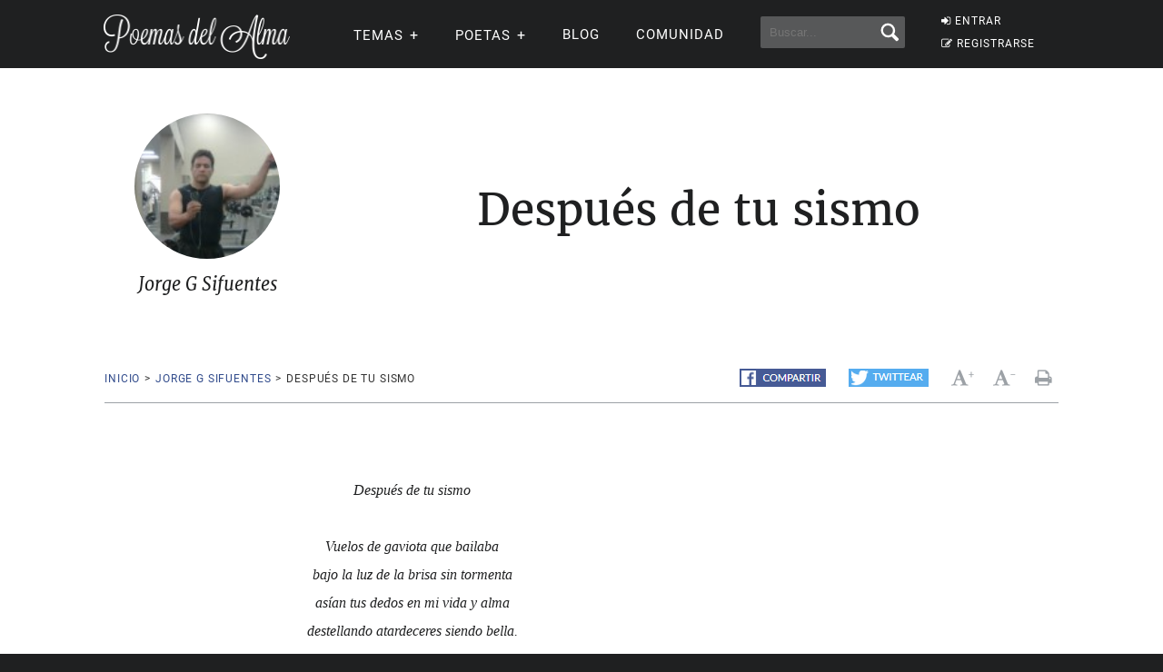

--- FILE ---
content_type: text/html; charset=utf-8
request_url: https://www.google.com/recaptcha/api2/aframe
body_size: 260
content:
<!DOCTYPE HTML><html><head><meta http-equiv="content-type" content="text/html; charset=UTF-8"></head><body><script nonce="q8rZPvNwZBpC5rtzQgYuKQ">/** Anti-fraud and anti-abuse applications only. See google.com/recaptcha */ try{var clients={'sodar':'https://pagead2.googlesyndication.com/pagead/sodar?'};window.addEventListener("message",function(a){try{if(a.source===window.parent){var b=JSON.parse(a.data);var c=clients[b['id']];if(c){var d=document.createElement('img');d.src=c+b['params']+'&rc='+(localStorage.getItem("rc::a")?sessionStorage.getItem("rc::b"):"");window.document.body.appendChild(d);sessionStorage.setItem("rc::e",parseInt(sessionStorage.getItem("rc::e")||0)+1);localStorage.setItem("rc::h",'1766968304493');}}}catch(b){}});window.parent.postMessage("_grecaptcha_ready", "*");}catch(b){}</script></body></html>

--- FILE ---
content_type: application/javascript; charset=utf-8
request_url: https://fundingchoicesmessages.google.com/f/AGSKWxU8B3Xul30fiMW3cJpIdPJTwywxXzAs2uncOfuallECvycvmUeA_yYGFItN2WMKJvViDr0lEKz2WNEG-0DfZsEO1QA7Q3U8UfF46FeAlf2HpyJOkP-OES6ktSaXOCgkR_p-U2dZU40edWlXoQKVqdgbuAn_EHjsLd2n0IE8GnYCKb8xfQnepXn8yBbW/_/introduction_ad./recommendations/ad./exchange_banner_/showflashad./adcall.
body_size: -1287
content:
window['8ceb1121-e4c6-4c7b-90db-0e08db0c6292'] = true;